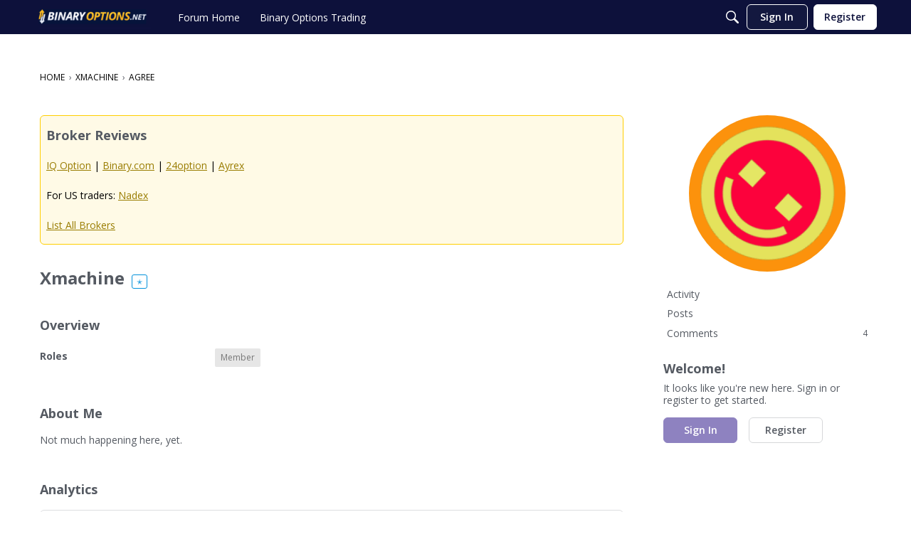

--- FILE ---
content_type: text/css
request_url: https://forum.binaryoptions.net/plugins/ButtonBar/design/buttonbar.css?v=69616264
body_size: 70
content:
.ButtonBarMarkupHint{font-size:11px}#DiscussionForm .ButtonBar{margin-bottom:-6px}#DiscussionForm .ButtonBarMarkupHint{margin-top:-6px}.BarWrap{background:#fafafa;border:1px solid #aaa;margin:0 0 -1px;line-height:.1}.ButtonBar .ButtonWrap{background-color:#fff;background-position:50% 50%;background-repeat:no-repeat;border-right:1px solid #eee;height:24px;width:24px;z-index:50;display:inline-block}.ButtonBar .ButtonWrap:hover{background-color:#f8f8f8;cursor:pointer}.ButtonBar .ButtonWrap span{display:none}.ButtonBar .ButtonOff{display:none;cursor:auto;opacity:.3}.ButtonBar .ButtonOff:hover{background-color:#fff}.ButtonBar .ButtonWrap{background:transparent url(images/sprites.png) no-repeat 0 0}.ButtonBar .ButtonBarBold{background-position:0px 0px}.ButtonBar .ButtonBarItalic{background-position:0px -24px}.ButtonBar .ButtonBarUnderline{background-position:0px -48px}.ButtonBar .ButtonBarStrike{background-position:0px -72px}.ButtonBar .ButtonBarCode{background-position:0px -96px}.ButtonBar .ButtonBarImage{background-position:0px -120px}.ButtonBar .ButtonBarUrl{background-position:0px -144px}.ButtonBar .ButtonBarQuote{background-position:0px -168px}.ButtonBar .ButtonBarSpoiler{background-position:0px -192px}
